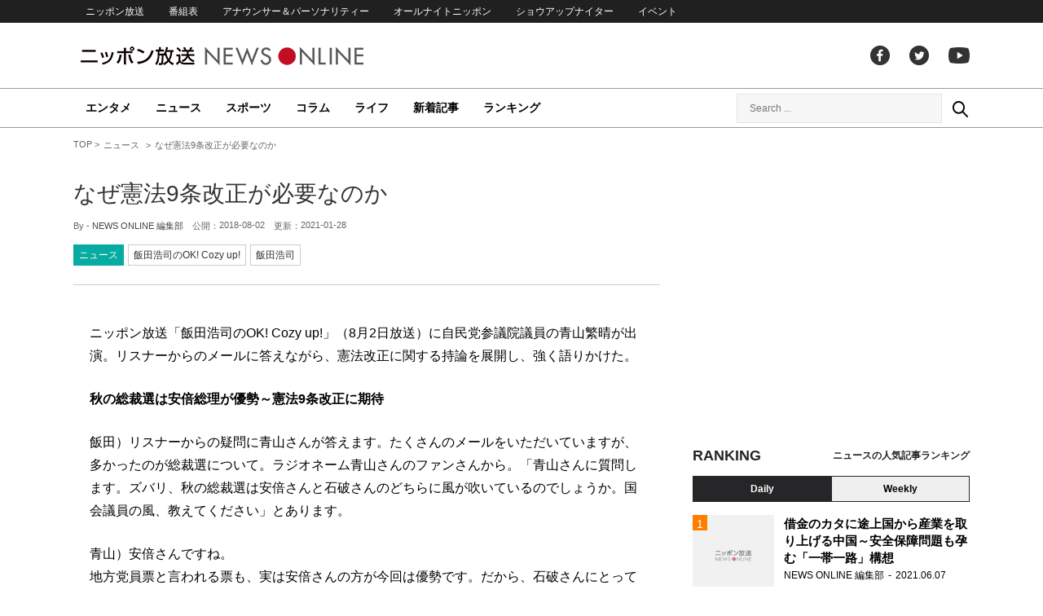

--- FILE ---
content_type: text/html; charset=UTF-8
request_url: https://news.1242.com/article/151167
body_size: 13153
content:
<!DOCTYPE HTML>
<html>
<head prefix="og: http://ogp.me/ns# fb: http://ogp.me/ns/fb# article: http://ogp.me/ns/article#">
<meta charset="utf-8">
<meta name="viewport" content="width=1150">
<meta http-equiv="X-UA-Compatible" content="IE=Edge" />
<link rel="stylesheet" href="https://news.1242.com/wp-content/themes/news1242_PC/js/swiper-bundle.min.css">
<link rel="stylesheet" type="text/css" media="all" href="https://news.1242.com/wp-content/themes/news1242_PC/style.css?20240426903">

<link rel="alternate" type="application/rss+xml" title="RSS" href="https://news.1242.com/feed" />

<link rel="pingback" href="https://news.1242.com/xmlrpc.php">
<link rel="shortcut icon" href="https://news.1242.com/wp-content/themes/news1242_PC/img/favicon.ico"> 
<link rel="apple-touch-icon" href="https://news.1242.com/wp-content/themes/news1242_PC/img/apple-touch-icon.png">

<script type="text/javascript" src="https://ajax.googleapis.com/ajax/libs/jquery/3.3.1/jquery.min.js?ver=3.3.1"></script>
<script src="https://code.jquery.com/jquery-migrate-3.1.0.js"></script>
<script src="https://news.1242.com/wp-content/themes/news1242_PC/js/function.js" charset="utf-8"></script>

<link rel="canonical" href="https://news.1242.com/article/151167">

<meta name='robots' content='max-image-preview:large' />
<link rel='dns-prefetch' href='//news.1242.com' />
<link rel="alternate" title="oEmbed (JSON)" type="application/json+oembed" href="https://news.1242.com/wp-json/oembed/1.0/embed?url=https%3A%2F%2Fnews.1242.com%2Farticle%2F151167" />
<link rel="alternate" title="oEmbed (XML)" type="text/xml+oembed" href="https://news.1242.com/wp-json/oembed/1.0/embed?url=https%3A%2F%2Fnews.1242.com%2Farticle%2F151167&#038;format=xml" />
<style id='wp-img-auto-sizes-contain-inline-css' type='text/css'>
img:is([sizes=auto i],[sizes^="auto," i]){contain-intrinsic-size:3000px 1500px}
/*# sourceURL=wp-img-auto-sizes-contain-inline-css */
</style>
<style id='wp-block-library-inline-css' type='text/css'>
:root{--wp-block-synced-color:#7a00df;--wp-block-synced-color--rgb:122,0,223;--wp-bound-block-color:var(--wp-block-synced-color);--wp-editor-canvas-background:#ddd;--wp-admin-theme-color:#007cba;--wp-admin-theme-color--rgb:0,124,186;--wp-admin-theme-color-darker-10:#006ba1;--wp-admin-theme-color-darker-10--rgb:0,107,160.5;--wp-admin-theme-color-darker-20:#005a87;--wp-admin-theme-color-darker-20--rgb:0,90,135;--wp-admin-border-width-focus:2px}@media (min-resolution:192dpi){:root{--wp-admin-border-width-focus:1.5px}}.wp-element-button{cursor:pointer}:root .has-very-light-gray-background-color{background-color:#eee}:root .has-very-dark-gray-background-color{background-color:#313131}:root .has-very-light-gray-color{color:#eee}:root .has-very-dark-gray-color{color:#313131}:root .has-vivid-green-cyan-to-vivid-cyan-blue-gradient-background{background:linear-gradient(135deg,#00d084,#0693e3)}:root .has-purple-crush-gradient-background{background:linear-gradient(135deg,#34e2e4,#4721fb 50%,#ab1dfe)}:root .has-hazy-dawn-gradient-background{background:linear-gradient(135deg,#faaca8,#dad0ec)}:root .has-subdued-olive-gradient-background{background:linear-gradient(135deg,#fafae1,#67a671)}:root .has-atomic-cream-gradient-background{background:linear-gradient(135deg,#fdd79a,#004a59)}:root .has-nightshade-gradient-background{background:linear-gradient(135deg,#330968,#31cdcf)}:root .has-midnight-gradient-background{background:linear-gradient(135deg,#020381,#2874fc)}:root{--wp--preset--font-size--normal:16px;--wp--preset--font-size--huge:42px}.has-regular-font-size{font-size:1em}.has-larger-font-size{font-size:2.625em}.has-normal-font-size{font-size:var(--wp--preset--font-size--normal)}.has-huge-font-size{font-size:var(--wp--preset--font-size--huge)}.has-text-align-center{text-align:center}.has-text-align-left{text-align:left}.has-text-align-right{text-align:right}.has-fit-text{white-space:nowrap!important}#end-resizable-editor-section{display:none}.aligncenter{clear:both}.items-justified-left{justify-content:flex-start}.items-justified-center{justify-content:center}.items-justified-right{justify-content:flex-end}.items-justified-space-between{justify-content:space-between}.screen-reader-text{border:0;clip-path:inset(50%);height:1px;margin:-1px;overflow:hidden;padding:0;position:absolute;width:1px;word-wrap:normal!important}.screen-reader-text:focus{background-color:#ddd;clip-path:none;color:#444;display:block;font-size:1em;height:auto;left:5px;line-height:normal;padding:15px 23px 14px;text-decoration:none;top:5px;width:auto;z-index:100000}html :where(.has-border-color){border-style:solid}html :where([style*=border-top-color]){border-top-style:solid}html :where([style*=border-right-color]){border-right-style:solid}html :where([style*=border-bottom-color]){border-bottom-style:solid}html :where([style*=border-left-color]){border-left-style:solid}html :where([style*=border-width]){border-style:solid}html :where([style*=border-top-width]){border-top-style:solid}html :where([style*=border-right-width]){border-right-style:solid}html :where([style*=border-bottom-width]){border-bottom-style:solid}html :where([style*=border-left-width]){border-left-style:solid}html :where(img[class*=wp-image-]){height:auto;max-width:100%}:where(figure){margin:0 0 1em}html :where(.is-position-sticky){--wp-admin--admin-bar--position-offset:var(--wp-admin--admin-bar--height,0px)}@media screen and (max-width:600px){html :where(.is-position-sticky){--wp-admin--admin-bar--position-offset:0px}}

/*# sourceURL=wp-block-library-inline-css */
</style><style id='global-styles-inline-css' type='text/css'>
:root{--wp--preset--aspect-ratio--square: 1;--wp--preset--aspect-ratio--4-3: 4/3;--wp--preset--aspect-ratio--3-4: 3/4;--wp--preset--aspect-ratio--3-2: 3/2;--wp--preset--aspect-ratio--2-3: 2/3;--wp--preset--aspect-ratio--16-9: 16/9;--wp--preset--aspect-ratio--9-16: 9/16;--wp--preset--color--black: #000000;--wp--preset--color--cyan-bluish-gray: #abb8c3;--wp--preset--color--white: #ffffff;--wp--preset--color--pale-pink: #f78da7;--wp--preset--color--vivid-red: #cf2e2e;--wp--preset--color--luminous-vivid-orange: #ff6900;--wp--preset--color--luminous-vivid-amber: #fcb900;--wp--preset--color--light-green-cyan: #7bdcb5;--wp--preset--color--vivid-green-cyan: #00d084;--wp--preset--color--pale-cyan-blue: #8ed1fc;--wp--preset--color--vivid-cyan-blue: #0693e3;--wp--preset--color--vivid-purple: #9b51e0;--wp--preset--gradient--vivid-cyan-blue-to-vivid-purple: linear-gradient(135deg,rgb(6,147,227) 0%,rgb(155,81,224) 100%);--wp--preset--gradient--light-green-cyan-to-vivid-green-cyan: linear-gradient(135deg,rgb(122,220,180) 0%,rgb(0,208,130) 100%);--wp--preset--gradient--luminous-vivid-amber-to-luminous-vivid-orange: linear-gradient(135deg,rgb(252,185,0) 0%,rgb(255,105,0) 100%);--wp--preset--gradient--luminous-vivid-orange-to-vivid-red: linear-gradient(135deg,rgb(255,105,0) 0%,rgb(207,46,46) 100%);--wp--preset--gradient--very-light-gray-to-cyan-bluish-gray: linear-gradient(135deg,rgb(238,238,238) 0%,rgb(169,184,195) 100%);--wp--preset--gradient--cool-to-warm-spectrum: linear-gradient(135deg,rgb(74,234,220) 0%,rgb(151,120,209) 20%,rgb(207,42,186) 40%,rgb(238,44,130) 60%,rgb(251,105,98) 80%,rgb(254,248,76) 100%);--wp--preset--gradient--blush-light-purple: linear-gradient(135deg,rgb(255,206,236) 0%,rgb(152,150,240) 100%);--wp--preset--gradient--blush-bordeaux: linear-gradient(135deg,rgb(254,205,165) 0%,rgb(254,45,45) 50%,rgb(107,0,62) 100%);--wp--preset--gradient--luminous-dusk: linear-gradient(135deg,rgb(255,203,112) 0%,rgb(199,81,192) 50%,rgb(65,88,208) 100%);--wp--preset--gradient--pale-ocean: linear-gradient(135deg,rgb(255,245,203) 0%,rgb(182,227,212) 50%,rgb(51,167,181) 100%);--wp--preset--gradient--electric-grass: linear-gradient(135deg,rgb(202,248,128) 0%,rgb(113,206,126) 100%);--wp--preset--gradient--midnight: linear-gradient(135deg,rgb(2,3,129) 0%,rgb(40,116,252) 100%);--wp--preset--font-size--small: 13px;--wp--preset--font-size--medium: 20px;--wp--preset--font-size--large: 36px;--wp--preset--font-size--x-large: 42px;--wp--preset--spacing--20: 0.44rem;--wp--preset--spacing--30: 0.67rem;--wp--preset--spacing--40: 1rem;--wp--preset--spacing--50: 1.5rem;--wp--preset--spacing--60: 2.25rem;--wp--preset--spacing--70: 3.38rem;--wp--preset--spacing--80: 5.06rem;--wp--preset--shadow--natural: 6px 6px 9px rgba(0, 0, 0, 0.2);--wp--preset--shadow--deep: 12px 12px 50px rgba(0, 0, 0, 0.4);--wp--preset--shadow--sharp: 6px 6px 0px rgba(0, 0, 0, 0.2);--wp--preset--shadow--outlined: 6px 6px 0px -3px rgb(255, 255, 255), 6px 6px rgb(0, 0, 0);--wp--preset--shadow--crisp: 6px 6px 0px rgb(0, 0, 0);}:where(.is-layout-flex){gap: 0.5em;}:where(.is-layout-grid){gap: 0.5em;}body .is-layout-flex{display: flex;}.is-layout-flex{flex-wrap: wrap;align-items: center;}.is-layout-flex > :is(*, div){margin: 0;}body .is-layout-grid{display: grid;}.is-layout-grid > :is(*, div){margin: 0;}:where(.wp-block-columns.is-layout-flex){gap: 2em;}:where(.wp-block-columns.is-layout-grid){gap: 2em;}:where(.wp-block-post-template.is-layout-flex){gap: 1.25em;}:where(.wp-block-post-template.is-layout-grid){gap: 1.25em;}.has-black-color{color: var(--wp--preset--color--black) !important;}.has-cyan-bluish-gray-color{color: var(--wp--preset--color--cyan-bluish-gray) !important;}.has-white-color{color: var(--wp--preset--color--white) !important;}.has-pale-pink-color{color: var(--wp--preset--color--pale-pink) !important;}.has-vivid-red-color{color: var(--wp--preset--color--vivid-red) !important;}.has-luminous-vivid-orange-color{color: var(--wp--preset--color--luminous-vivid-orange) !important;}.has-luminous-vivid-amber-color{color: var(--wp--preset--color--luminous-vivid-amber) !important;}.has-light-green-cyan-color{color: var(--wp--preset--color--light-green-cyan) !important;}.has-vivid-green-cyan-color{color: var(--wp--preset--color--vivid-green-cyan) !important;}.has-pale-cyan-blue-color{color: var(--wp--preset--color--pale-cyan-blue) !important;}.has-vivid-cyan-blue-color{color: var(--wp--preset--color--vivid-cyan-blue) !important;}.has-vivid-purple-color{color: var(--wp--preset--color--vivid-purple) !important;}.has-black-background-color{background-color: var(--wp--preset--color--black) !important;}.has-cyan-bluish-gray-background-color{background-color: var(--wp--preset--color--cyan-bluish-gray) !important;}.has-white-background-color{background-color: var(--wp--preset--color--white) !important;}.has-pale-pink-background-color{background-color: var(--wp--preset--color--pale-pink) !important;}.has-vivid-red-background-color{background-color: var(--wp--preset--color--vivid-red) !important;}.has-luminous-vivid-orange-background-color{background-color: var(--wp--preset--color--luminous-vivid-orange) !important;}.has-luminous-vivid-amber-background-color{background-color: var(--wp--preset--color--luminous-vivid-amber) !important;}.has-light-green-cyan-background-color{background-color: var(--wp--preset--color--light-green-cyan) !important;}.has-vivid-green-cyan-background-color{background-color: var(--wp--preset--color--vivid-green-cyan) !important;}.has-pale-cyan-blue-background-color{background-color: var(--wp--preset--color--pale-cyan-blue) !important;}.has-vivid-cyan-blue-background-color{background-color: var(--wp--preset--color--vivid-cyan-blue) !important;}.has-vivid-purple-background-color{background-color: var(--wp--preset--color--vivid-purple) !important;}.has-black-border-color{border-color: var(--wp--preset--color--black) !important;}.has-cyan-bluish-gray-border-color{border-color: var(--wp--preset--color--cyan-bluish-gray) !important;}.has-white-border-color{border-color: var(--wp--preset--color--white) !important;}.has-pale-pink-border-color{border-color: var(--wp--preset--color--pale-pink) !important;}.has-vivid-red-border-color{border-color: var(--wp--preset--color--vivid-red) !important;}.has-luminous-vivid-orange-border-color{border-color: var(--wp--preset--color--luminous-vivid-orange) !important;}.has-luminous-vivid-amber-border-color{border-color: var(--wp--preset--color--luminous-vivid-amber) !important;}.has-light-green-cyan-border-color{border-color: var(--wp--preset--color--light-green-cyan) !important;}.has-vivid-green-cyan-border-color{border-color: var(--wp--preset--color--vivid-green-cyan) !important;}.has-pale-cyan-blue-border-color{border-color: var(--wp--preset--color--pale-cyan-blue) !important;}.has-vivid-cyan-blue-border-color{border-color: var(--wp--preset--color--vivid-cyan-blue) !important;}.has-vivid-purple-border-color{border-color: var(--wp--preset--color--vivid-purple) !important;}.has-vivid-cyan-blue-to-vivid-purple-gradient-background{background: var(--wp--preset--gradient--vivid-cyan-blue-to-vivid-purple) !important;}.has-light-green-cyan-to-vivid-green-cyan-gradient-background{background: var(--wp--preset--gradient--light-green-cyan-to-vivid-green-cyan) !important;}.has-luminous-vivid-amber-to-luminous-vivid-orange-gradient-background{background: var(--wp--preset--gradient--luminous-vivid-amber-to-luminous-vivid-orange) !important;}.has-luminous-vivid-orange-to-vivid-red-gradient-background{background: var(--wp--preset--gradient--luminous-vivid-orange-to-vivid-red) !important;}.has-very-light-gray-to-cyan-bluish-gray-gradient-background{background: var(--wp--preset--gradient--very-light-gray-to-cyan-bluish-gray) !important;}.has-cool-to-warm-spectrum-gradient-background{background: var(--wp--preset--gradient--cool-to-warm-spectrum) !important;}.has-blush-light-purple-gradient-background{background: var(--wp--preset--gradient--blush-light-purple) !important;}.has-blush-bordeaux-gradient-background{background: var(--wp--preset--gradient--blush-bordeaux) !important;}.has-luminous-dusk-gradient-background{background: var(--wp--preset--gradient--luminous-dusk) !important;}.has-pale-ocean-gradient-background{background: var(--wp--preset--gradient--pale-ocean) !important;}.has-electric-grass-gradient-background{background: var(--wp--preset--gradient--electric-grass) !important;}.has-midnight-gradient-background{background: var(--wp--preset--gradient--midnight) !important;}.has-small-font-size{font-size: var(--wp--preset--font-size--small) !important;}.has-medium-font-size{font-size: var(--wp--preset--font-size--medium) !important;}.has-large-font-size{font-size: var(--wp--preset--font-size--large) !important;}.has-x-large-font-size{font-size: var(--wp--preset--font-size--x-large) !important;}
/*# sourceURL=global-styles-inline-css */
</style>

<style id='classic-theme-styles-inline-css' type='text/css'>
/*! This file is auto-generated */
.wp-block-button__link{color:#fff;background-color:#32373c;border-radius:9999px;box-shadow:none;text-decoration:none;padding:calc(.667em + 2px) calc(1.333em + 2px);font-size:1.125em}.wp-block-file__button{background:#32373c;color:#fff;text-decoration:none}
/*# sourceURL=/wp-includes/css/classic-themes.min.css */
</style>
<link rel='stylesheet' id='wp-pagenavi-css' href='https://news.1242.com/wp-content/plugins/wp-pagenavi/pagenavi-css.css?ver=2.70' type='text/css' media='all' />
<link rel="https://api.w.org/" href="https://news.1242.com/wp-json/" /><link rel="alternate" title="JSON" type="application/json" href="https://news.1242.com/wp-json/wp/v2/posts/151167" />
<title>なぜ憲法9条改正が必要なのか  &#8211;  ニッポン放送 NEWS ONLINE</title>

<!-- Global site tag (gtag.js) - Google Analytics -->
<script async src="//www.googletagmanager.com/gtag/js?id=UA-153766325-1"></script>
<script>
  window.dataLayer = window.dataLayer || [];
  function gtag(){dataLayer.push(arguments);}
  gtag('js', new Date());

  gtag('config', 'UA-153766325-1');
</script>
<!-- Google Tag Manager -->
<script>(function(w,d,s,l,i){w[l]=w[l]||[];w[l].push({'gtm.start':
new Date().getTime(),event:'gtm.js'});var f=d.getElementsByTagName(s)[0],
j=d.createElement(s),dl=l!='dataLayer'?'&l='+l:'';j.async=true;j.src=
'https://www.googletagmanager.com/gtm.js?id='+i+dl;f.parentNode.insertBefore(j,f);
})(window,document,'script','dataLayer','GTM-5R63PKS');</script>
<!-- End Google Tag Manager -->

<meta property="fb:app_id" content="1517656511869439" />
<meta property="article:publisher" content="https://www.facebook.com/am1242" />
<meta property="og:locale" content="ja_JP" />
<meta property="og:image" content="https://news.1242.com/wp-includes/images/media/default.svg" />
<meta property="og:title" content="なぜ憲法9条改正が必要なのか" />
<meta property="og:type" content="article" />
<meta property="og:url" content="https://news.1242.com/article/151167" />
<meta property="og:site_name" content="ニッポン放送 NEWS ONLINE" />
<meta property="og:description" content="ニッポン放送「飯田浩司のOK! Cozy up!」（8月2日放送）に自民党参議院議員の青山繁晴が出演。リスナーからのメールに答えながら、憲法改正に関する持論を展開し、強く語りかけた。 秋の総裁選は安倍総理が優勢～憲法9条..." />

<meta name="twitter:card" content="summary_large_image" />
<meta name="twitter:site" content="@NEWSONLINE1242">
<meta name="twitter:title" content="なぜ憲法9条改正が必要なのか" />
<meta name="twitter:description" content="ニッポン放送「飯田浩司のOK! Cozy up!」（8月2日放送）に自民党参議院議員の青山繁晴が出演。リスナーからのメールに答えながら、憲法改正に関する持論を展開し、強く語りかけた。 秋の総裁選は安倍総理が優勢～憲法9条..." />
<meta name="twitter:image:src" content="https://news.1242.com/wp-includes/images/media/default.svg" />

<meta name="keywords" content="飯田浩司,ニッポン放送 NEWS ONLINE">
<meta name="description" content="ニッポン放送「飯田浩司のOK! Cozy up!」（8月2日放送）に自民党参議院議員の青山繁晴が出演。リスナーからのメールに答えながら、憲法改正に関する持論を展開し、強く語りかけた。 秋の総裁選は安倍総理が優勢～憲法9条...">

<!-- Structured Markup -->
<script type="application/ld+json">
{
	"@context" : "http://schema.org",
	"@type" : "Article",
	"name" : "なぜ憲法9条改正が必要なのか",
	"author" : {
			"@type" : "Organization",
			"name" : "NEWS ONLINE 編集部"
	},
	"headline": "なぜ憲法9条改正が必要なのか",
	"publisher": {
		"@type": "organization",
		"name": "株式会社ニッポン放送",
		"logo": {
			"@type": "ImageObject",
			"url": "https://news.1242.com/wp-content/themes/news1242_PC/img/lf-logo.png"
		}
	},
	"datePublished" : "2018-08-02",
	"dateModified": "2021-01-28",
	"image" : "https://news.1242.com/wp-includes/images/media/default.svg",
	"mainEntityOfPage": "https://news.1242.com/article/151167"
}
</script>

<!-- ads -->
<!-- header gam area --><!-- /ads -->

</head>

<body class="wp-singular post-template-default single single-post postid-151167 single-format-standard wp-theme-news1242_PC">

<!-- Google Tag Manager (noscript) -->
<noscript><iframe src="https://www.googletagmanager.com/ns.html?id=GTM-5R63PKS"
height="0" width="0" style="display:none;visibility:hidden"></iframe></noscript>
<!-- End Google Tag Manager (noscript) -->

<div id="fb-root"></div>
<script>(function(d, s, id) {
  var js, fjs = d.getElementsByTagName(s)[0];
  if (d.getElementById(id)) return;
  js = d.createElement(s); js.id = id;
  js.src = "//connect.facebook.net/ja_JP/sdk.js#xfbml=1&version=v2.8";
  fjs.parentNode.insertBefore(js, fjs);
}(document, 'script', 'facebook-jssdk'));</script>

<!-- header -->
<header id="header">
<nav id="header_nav">
	<ul id="menu-header-menu" class="container"><li id="menu-item-97033" class="menu-item menu-item-type-custom menu-item-object-custom menu-item-97033"><a href="https://www.1242.com/">ニッポン放送</a></li>
<li id="menu-item-97035" class="menu-item menu-item-type-custom menu-item-object-custom menu-item-97035"><a href="https://www.1242.com/timetable_tt/">番組表</a></li>
<li id="menu-item-97034" class="menu-item menu-item-type-custom menu-item-object-custom menu-item-97034"><a href="https://www.1242.com/personality/">アナウンサー＆パーソナリティー</a></li>
<li id="menu-item-97036" class="menu-item menu-item-type-custom menu-item-object-custom menu-item-97036"><a href="https://www.allnightnippon.com/">オールナイトニッポン</a></li>
<li id="menu-item-97037" class="menu-item menu-item-type-custom menu-item-object-custom menu-item-97037"><a href="https://baseballking.jp/showup">ショウアップナイター</a></li>
<li id="menu-item-97038" class="menu-item menu-item-type-custom menu-item-object-custom menu-item-97038"><a href="https://event.1242.com/">イベント</a></li>
</ul></nav>
<div class="container" id="header_title">
	<h1 id="sitetitle"><a href="https://news.1242.com/">ニッポン放送 NEWS ONLINE</a></h1>
	<ul id="menu-header-social" class="menu-social"><li id="menu-item-97039" class="menu-item menu-item-type-custom menu-item-object-custom menu-item-97039"><a href="https://www.facebook.com/am1242/">facebook</a></li>
<li id="menu-item-97040" class="menu-item menu-item-type-custom menu-item-object-custom menu-item-97040"><a href="https://twitter.com/NEWSONLINE1242">Twitter</a></li>
<li id="menu-item-97041" class="menu-item menu-item-type-custom menu-item-object-custom menu-item-97041"><a href="https://www.youtube.com/channel/UCTLUf5otEetTThajFlHG_iQ">youtube</a></li>
</ul></div>
<nav id="global_nav">
<div class="container">
	<ul id="menu-global-menu" class="global-menu"><li id="menu-item-97026" class="menu-item menu-item-type-taxonomy menu-item-object-category menu-item-97026"><a href="https://news.1242.com/article/category/entertainment">エンタメ</a></li>
<li id="menu-item-97027" class="menu-item menu-item-type-taxonomy menu-item-object-category current-post-ancestor current-menu-parent current-post-parent menu-item-97027"><a href="https://news.1242.com/article/category/news">ニュース</a></li>
<li id="menu-item-97028" class="menu-item menu-item-type-taxonomy menu-item-object-category menu-item-97028"><a href="https://news.1242.com/article/category/sports">スポーツ</a></li>
<li id="menu-item-97029" class="menu-item menu-item-type-taxonomy menu-item-object-category menu-item-97029"><a href="https://news.1242.com/article/category/column">コラム</a></li>
<li id="menu-item-97030" class="menu-item menu-item-type-taxonomy menu-item-object-category menu-item-97030"><a href="https://news.1242.com/article/category/life">ライフ</a></li>
<li id="menu-item-97031" class="menu-item menu-item-type-post_type menu-item-object-page current_page_parent menu-item-97031"><a href="https://news.1242.com/article-new">新着記事</a></li>
<li id="menu-item-202813" class="menu-item menu-item-type-post_type menu-item-object-page menu-item-202813"><a href="https://news.1242.com/ranking">ランキング</a></li>
</ul>	<div id="box_search">
	<form role="search" method="get" id="searchform" class="searchform" action="https://news.1242.com/">
	<label class="screen_reader_text" for="s">検索:</label>
	<input type="text" placeholder="Search ..." value="" name="s" id="s">
	</form>
	<a href="javascript:void(0)">Search</a>
	</div>
</div>
</nav>
</header>
<!-- /header -->

<!-- noads -->	

<!-- main -->
<main id="main" class="container">


<!-- breadcrumb -->
<ul id="breadcrumb" vocab="https://schema.org/" typeof="BreadcrumbList">
	<li property="itemListElement" typeof="ListItem">
		<a href="https://news.1242.com/" property="item" typeof="WebPage"><span property="name">TOP</span></a>
		<meta property="position" content="1">
	</li>
		<li property="itemListElement" typeof="ListItem">
		<a href="https://news.1242.com/article/category/news" property="item" typeof="WebPage"><span property="name">ニュース</span></a>
		<meta property="position" content="2">
	</li>
		<li property="itemListElement" typeof="ListItem">
		<span property="name">なぜ憲法9条改正が必要なのか</span>
		<meta property="position" content="3">
	</li>

</ul>
<!-- /breadcrumb -->
<div id="main_list">
<article class="single-page">
	<div class="entry_title">
		<h1><a href="https://news.1242.com/article/151167">なぜ憲法9条改正が必要なのか</a></h1>
		<p><span class="author">By - <a href="https://news.1242.com/article/author/itou" title="NEWS ONLINE 編集部 の投稿" rel="author">NEWS ONLINE 編集部</a></span>
		　公開：<time>2018-08-02</time>
		　更新：<time>2021-01-28</time></p>
		<p class="entry_tags"><a href="https://news.1242.com/article/category/news">ニュース</a><a href="https://news.1242.com/article/program/cozy">飯田浩司のOK! Cozy up!</a><a href="https://news.1242.com/article/tag/%e9%a3%af%e7%94%b0%e6%b5%a9%e5%8f%b8" rel="tag">飯田浩司</a></p>
	</div>

	<section class="entry_main">
<p>ニッポン放送「飯田浩司のOK! Cozy up!」（8月2日放送）に自民党参議院議員の青山繁晴が出演。リスナーからのメールに答えながら、憲法改正に関する持論を展開し、強く語りかけた。</p>
<p><strong>秋の総裁選は安倍総理が優勢～憲法9条改正に期待</strong></p>
<p>飯田）リスナーからの疑問に青山さんが答えます。たくさんのメールをいただいていますが、多かったのが総裁選について。ラジオネーム青山さんのファンさんから。「青山さんに質問します。ズバリ、秋の総裁選は安倍さんと石破さんのどちらに風が吹いているのでしょうか。国会議員の風、教えてください」とあります。</p>
<p>青山）安倍さんですね。<br />
地方党員票と言われる票も、実は安倍さんの方が今回は優勢です。だから、石破さんにとっては今回で政治生命が絶たれたりしないように、次につなぐのが命題になっているのが現状です。あと、秋の総裁選で安倍総理が3選されても、来年夏の参議院選挙で負けたらそこで終わりですから。いずれにしても、再登板後の安倍政権も長くて3年、短くて1年で終わりです。今度こそ終わりですから、総理には憲法9条改正も含めて、もちろん賛否両論ありますが、内閣の本願をちゃんと国民に問うていただきたいし、僕も自由民主党としてではなく、国会議員として、それに携わっていきます。</p>
<p><strong>憲法改正～そもそも96条に明記されている改正条項</strong></p>
<p>飯田）そこで川崎市高津区にお住まいのショウジさん（72）から。「憲法改正について。憲法フォーラムに出席して、改正に向けた提言を聞きました。なぜこのような内容ですら、野党や1部メディアは反対するのか。憲法に自衛隊が明記できないのか。どうなっているのでしょうか？」。憲法改正に向けた歩みについて聞いていらっしゃいます。</p>
<p>青山）73年前、日本が長い歴史のなかで初めて戦争に負けました。「初めて負けた」ということは、負けたときにどうすればいいのか分からなかった。それで、勝ったアメリカが憲法も含めて原案を作った。「敗戦後に民主主義になった」と僕らは思いこまされています。本当は、古代から。元から日本は民主主義です。<br />
「敗戦後の体制をずっと守らなければならない」と教育されてきた。僕もそうですし、若い方もそうですよね。<br />
よく憲法を読んでいただくと96条に改正条項があって。というのも、いくら当時万能だった占領軍といえども、50年後、100年後の日本や世界を想像できるはずがないから、ちゃんと憲法そのものに「時代に合わせて、国家が危機を迎えたときに変えてください」と96条にあるわけですから。実は僕は護憲派なのです。改正条項をちゃんと生かさなければいけないから。「改正条項が、103条あるなかで、ちゃんと96条に書いてあるのにそれを無視するのは、本当は、まったく護憲派ではない」と僕は議員として発言しています。野党や、オールドメディアのなかにも、「憲法を変えた方がいいのでは？」と言う人は増えていますから、対立を煽って敵味方になるのではなく、「一緒にいい国にしていこう！」と味方を増やすことがまさしく日本の政（まつりごと）です。</p>
<p><strong>秋は憲法改正に向けての正念場</strong></p>
<p>青山）もう1つ。憲法で、みんなで一緒に読みたいのは、103条もある長い憲法の内で、「国民をどうやって守るのか？」です。例えば隣にいる新行さんを僕と飯田さんで守るかは、1カ所しかない。9条だけなのです。<br />
ところが、武力行使も武力威嚇も、陸海空軍を持つことも。それだけでなくその他の戦力を持つことも全否定で、最後に国の交戦権まで否定してあるから、拉致被害者を奪われても相手が北朝鮮という「国」なら、何をしてもならない、と。全部否定。どうやって守るのか書かれていない。国民を守る手段がない憲法は世界のどこを探してもない。こういうには、右や左のイデオロギーとはまったく関係ない、客観的事実を言っているだけですから、今回ショウジさんが仰る「どうして議論できないか？」というのが大切なことで、国会は議論するためにあるから、秋の臨時国会から始めるべきです。秋からが、憲法改正に向けて正念場になります。国民にとっても、早いと国民投票はあっという間。最速で国会が改正を発議したら、60日以内ですからね。本当は60～180日の間ですが、短いと2カ月しかないのです。その間に国の運命を主権者が考えなければいけないのです。</p>
<blockquote><p><a href="https://www.1242.com/cozy/" target="_blank" rel="noopener noreferrer">飯田浩司のOK! Cozy up！</a><br />
FM93AM1242ニッポン放送　月-金　6:00-8:00</p></blockquote>
<div class="page-links">
<p>
</p>
</div>
	</section>


<!-- 165/cozy/飯田浩司のOK! Cozy up! --><div class="box-info_program">
<h2>番組情報</h2><div class="box-info_program-in">
	<figure><a href="https://www.1242.com/cozy/" target="_blank">		<img src="https://news.1242.com/wp-content/uploads/2024/07/230900_02_radiko_cozy.jpg" />
	</a></figure>
<div class="box-info_program-txt">
	<div class="box-info_program-title">
	<h3>飯田浩司のOK! Cozy up!</h3>
	<p>FM93/AM1242ニッポン放送　月-金　6:00-8:00</p>	<a href="https://www.1242.com/cozy/" target="_blank" class="program-link">番組HP</a>	</div>
	<p>忙しい現代人の朝に最適な情報をお送りするニュース情報番組。多彩なコメンテーターと朝から熱いディスカッション！ニュースに対するあなたのご意見（リスナーズオピニオン）をお待ちしています。</p>
	<!-- 2018/08/02 07:44:32~2018/08/10 05:00:00-->
</div>
</div>
</div>


<div class="box-btn_sns">
	<ul>
		<li><a href="https://x.com/intent/tweet?url=https://news.1242.com/article/151167&text=%E3%81%AA%E3%81%9C%E6%86%B2%E6%B3%959%E6%9D%A1%E6%94%B9%E6%AD%A3%E3%81%8C%E5%BF%85%E8%A6%81%E3%81%AA%E3%81%AE%E3%81%8B&via=NEWSONLINE1242" target="_blank">ツイートする</a></li>
		<li><a href="https://m.facebook.com/sharer.php?u=https://news.1242.com/article/151167" target="_blank" rel="nofollow">シェアする</a></li>
		<li><a href="line://msg/text/?%0D%0Ahttps://news.1242.com/article/151167">送る</a></li>
		<li><a href="https://b.hatena.ne.jp/add?mode=confirm&url=https://news.1242.com/article/151167&title=%E3%81%AA%E3%81%9C%E6%86%B2%E6%B3%959%E6%9D%A1%E6%94%B9%E6%AD%A3%E3%81%8C%E5%BF%85%E8%A6%81%E3%81%AA%E3%81%AE%E3%81%8B" target="_blank" rel="nofollow">はてな</a><script type="text/javascript" src="https://b.st-hatena.com/js/bookmark_button.js" charset="utf-8" async="async"></script></li>
	</ul>
</div>
</article>


<div class="ads-main">
	<div class="box-flex">
	<div>
	<script async src="https://pagead2.googlesyndication.com/pagead/js/adsbygoogle.js?client=ca-pub-7269811368561097"
     crossorigin="anonymous"></script>
<!-- NNO_article300x250_left_PC -->
<ins class="adsbygoogle"
     style="display:block"
     data-ad-client="ca-pub-7269811368561097"
     data-ad-slot="6425909524"
     data-ad-format="auto"
     data-full-width-responsive="true"></ins>
<script>
     (adsbygoogle = window.adsbygoogle || []).push({});
</script>
	</div>
	<div>
	<script async src="https://pagead2.googlesyndication.com/pagead/js/adsbygoogle.js?client=ca-pub-7269811368561097"
     crossorigin="anonymous"></script>
<!-- NNO_article300x250_right_PC -->
<ins class="adsbygoogle"
     style="display:block"
     data-ad-client="ca-pub-7269811368561097"
     data-ad-slot="4260896713"
     data-ad-format="auto"
     data-full-width-responsive="true"></ins>
<script>
     (adsbygoogle = window.adsbygoogle || []).push({});
</script>
	</div>
	</div>
</div>

<div id="related-list">
<h2 class="list_title"><span>関連記事</span></h2>
<div id="related-list-in">
	<article class="entry_list thumb">
	<a href="https://news.1242.com/article/151125"><figure><img src="https://news.1242.com/wp-content/themes/news1242_PC/img/no-image.png" /></figure>
	<div class="entry_title">
	<h3 class="title_txt">国際テロ対策情報センター新設～なぜ情報統括が必要なのか</h3>
	<p class="entry_meta">
	<time>2018.08.02</time>	</p>
	</div>
	</a>
	</article>
	
	<article class="entry_list thumb">
	<a href="https://news.1242.com/article/151008"><figure><img src="https://news.1242.com/wp-content/themes/news1242_PC/img/no-image.png" /></figure>
	<div class="entry_title">
	<h3 class="title_txt">北朝鮮拉致問題～更なる経済制裁を検討するべき</h3>
	<p class="entry_meta">
	<time>2018.08.01</time>	</p>
	</div>
	</a>
	</article>
	
	<article class="entry_list thumb">
	<a href="https://news.1242.com/article/151029"><figure><img src="https://news.1242.com/wp-content/themes/news1242_PC/img/no-image.png" /></figure>
	<div class="entry_title">
	<h3 class="title_txt">総裁選、安倍総理か石破氏か～各派閥のそれぞれの思惑</h3>
	<p class="entry_meta">
	<time>2018.08.01</time>	</p>
	</div>
	</a>
	</article>
	
	<article class="entry_list thumb">
	<a href="https://news.1242.com/article/150743"><figure><img src="https://news.1242.com/wp-content/themes/news1242_PC/img/no-image.png" /></figure>
	<div class="entry_title">
	<h3 class="title_txt">自民党総裁選、参議院竹下派が石破氏を支持へ</h3>
	<p class="entry_meta">
	<time>2018.07.30</time>	</p>
	</div>
	</a>
	</article>
	
	<article class="entry_list thumb">
	<a href="https://news.1242.com/article/150543"><figure><img src="https://news.1242.com/wp-content/themes/news1242_PC/img/no-image.png" /></figure>
	<div class="entry_title">
	<h3 class="title_txt">石破氏が安倍総裁を牽制するも～総裁選はもう半分終わってしまった？</h3>
	<p class="entry_meta">
	<time>2018.07.27</time>	</p>
	</div>
	</a>
	</article>
	
	<article class="entry_list thumb">
	<a href="https://news.1242.com/article/150502"><figure><img src="https://news.1242.com/wp-content/themes/news1242_PC/img/no-image.png" /></figure>
	<div class="entry_title">
	<h3 class="title_txt">自民党総裁選～安倍総理と石破元幹事長の一騎打ちに岸田氏が参戦しないワケ</h3>
	<p class="entry_meta">
	<time>2018.07.26</time>	</p>
	</div>
	</a>
	</article>
	
</div>
</div>
<!-- 151167,151167,151167,151167,151167,151167,151167 -->
<!-- OB area -->
</div><!-- /#main_list -->

<!-- side -->
<!-- side -->
<aside id="sidebar">

<div class="ads-sidebar">
<script async src="https://pagead2.googlesyndication.com/pagead/js/adsbygoogle.js?client=ca-pub-7269811368561097"
     crossorigin="anonymous"></script>
<!-- NNO_side300x250_01_PC -->
<ins class="adsbygoogle"
     style="display:block"
     data-ad-client="ca-pub-7269811368561097"
     data-ad-slot="4745162196"
     data-ad-format="auto"
     data-full-width-responsive="true"></ins>
<script>
     (adsbygoogle = window.adsbygoogle || []).push({});
</script>
</div>

<? // サイドバー　ランキング表示 ?>


<!-- sidebar rank -->
<div id="side_ranking">
<h2 class="list_title">
<strong>Ranking</strong>
<span>ニュースの人気記事ランキング</span>
</h2>
<div class="swiper-container swiper-wrapper tab_switch">
<div class="swiper-wrapper">
<button id="tab_daily" class="swiper-slide">Daily</button><button id="tab_weekly" class="swiper-slide">Weekly</button>
</div>
</div>
<div class="swiper-container tab_body">
<div class="swiper-wrapper">
<!-- daily -->
<div class="tab_list swiper-slide" id="tab_daily-body">
	<article class="entry_list thumb">
	<a href="https://news.1242.com/article/294633"><figure><img src="https://news.1242.com/wp-content/themes/news1242_PC/img/no-image.png" /></figure>
	<div class="entry_title">
	<h3 class="title_txt">借金のカタに途上国から産業を取り上げる中国～安全保障問題も孕む「一帯一路」構想</h3>
	<p class="entry_meta">
	<span class="author">NEWS ONLINE 編集部</span><time>2021.06.07</time>	</p>
	</div>
	</a>
	</article>
	<article class="entry_list thumb">
	<a href="https://news.1242.com/article/381555"><figure><img src="https://news.1242.com/wp-content/themes/news1242_PC/img/no-image.png" /></figure>
	<div class="entry_title">
	<h3 class="title_txt">なぜ安倍元総理にSPが覆いかぶさらなかったのか　なぜ安倍元総理は屈まなかったのか</h3>
	<p class="entry_meta">
	<span class="author">NEWS ONLINE 編集部</span><time>2022.08.23</time>	</p>
	</div>
	</a>
	</article>
	<article class="entry_list thumb">
	<a href="https://news.1242.com/article/153042"><figure><img width="100" height="100" src="https://news.1242.com/wp-content/uploads/2018/08/kaoS_8420266414720-100x100.jpg"  alt="森永卓郎が選ぶ日本をダメにした総理、1位は小泉純一郎" decoding="async" loading="lazy" srcset="https://news.1242.com/wp-content/uploads/2018/08/kaoS_8420266414720-100x100.jpg 100w, https://news.1242.com/wp-content/uploads/2018/08/kaoS_8420266414720-160x160.jpg 160w" sizes="auto, (max-width: 100px) 100vw, 100px" /></figure>
	<div class="entry_title">
	<h3 class="title_txt">森永卓郎が選ぶ日本をダメにした総理、1位は小泉純一郎</h3>
	<p class="entry_meta">
	<span class="author">NEWS ONLINE 編集部</span><time>2018.08.22</time>	</p>
	</div>
	</a>
	</article>
	<article class="entry_list thumb">
	<a href="https://news.1242.com/article/153301"><figure><img width="100" height="100" src="https://news.1242.com/wp-content/uploads/2018/08/kaoIMG_0166-1-100x100.jpg"  alt="ジャーナリスト山路徹、世間を賑わせた“二股騒動”の真相を語る" decoding="async" loading="lazy" srcset="https://news.1242.com/wp-content/uploads/2018/08/kaoIMG_0166-1-100x100.jpg 100w, https://news.1242.com/wp-content/uploads/2018/08/kaoIMG_0166-1-160x160.jpg 160w" sizes="auto, (max-width: 100px) 100vw, 100px" /></figure>
	<div class="entry_title">
	<h3 class="title_txt">ジャーナリスト山路徹、世間を賑わせた“二股騒動”の真相を語る</h3>
	<p class="entry_meta">
	<span class="author">NEWS ONLINE 編集部</span><time>2018.08.24</time>	</p>
	</div>
	</a>
	</article>
	<article class="entry_list thumb">
	<a href="https://news.1242.com/article/160012"><figure><img src="https://news.1242.com/wp-content/themes/news1242_PC/img/no-image.png" /></figure>
	<div class="entry_title">
	<h3 class="title_txt">関西生コン事件～逮捕されたのは立憲民主党・辻元清美議員と親密な人物</h3>
	<p class="entry_meta">
	<span class="author">NEWS ONLINE 編集部</span><time>2018.11.05</time>	</p>
	</div>
	</a>
	</article>
</div>

<!-- weekly -->
<div class="tab_list swiper-slide" id="tab_weekly-body">
	<article class="entry_list thumb">
	<a href="https://news.1242.com/article/540526"><figure><img src="https://news.1242.com/wp-content/themes/news1242_PC/img/no-image.png" /></figure>
	<div class="entry_title">
	<h3 class="title_txt">合計10時間にわたり、衆議院選挙を徹底議論！ ニッポン放送 総選挙開票スペシャル</h3>
	<p class="entry_meta">
	<span class="author">NEWS ONLINE 編集部</span><time>2026.01.21</time>	</p>
	</div>
	</a>
	</article>
	<article class="entry_list thumb">
	<a href="https://news.1242.com/article/381555"><figure><img src="https://news.1242.com/wp-content/themes/news1242_PC/img/no-image.png" /></figure>
	<div class="entry_title">
	<h3 class="title_txt">なぜ安倍元総理にSPが覆いかぶさらなかったのか　なぜ安倍元総理は屈まなかったのか</h3>
	<p class="entry_meta">
	<span class="author">NEWS ONLINE 編集部</span><time>2022.08.23</time>	</p>
	</div>
	</a>
	</article>
	<article class="entry_list thumb">
	<a href="https://news.1242.com/article/153042"><figure><img width="100" height="100" src="https://news.1242.com/wp-content/uploads/2018/08/kaoS_8420266414720-100x100.jpg"  alt="森永卓郎が選ぶ日本をダメにした総理、1位は小泉純一郎" decoding="async" loading="lazy" srcset="https://news.1242.com/wp-content/uploads/2018/08/kaoS_8420266414720-100x100.jpg 100w, https://news.1242.com/wp-content/uploads/2018/08/kaoS_8420266414720-160x160.jpg 160w" sizes="auto, (max-width: 100px) 100vw, 100px" /></figure>
	<div class="entry_title">
	<h3 class="title_txt">森永卓郎が選ぶ日本をダメにした総理、1位は小泉純一郎</h3>
	<p class="entry_meta">
	<span class="author">NEWS ONLINE 編集部</span><time>2018.08.22</time>	</p>
	</div>
	</a>
	</article>
	<article class="entry_list thumb">
	<a href="https://news.1242.com/article/160012"><figure><img src="https://news.1242.com/wp-content/themes/news1242_PC/img/no-image.png" /></figure>
	<div class="entry_title">
	<h3 class="title_txt">関西生コン事件～逮捕されたのは立憲民主党・辻元清美議員と親密な人物</h3>
	<p class="entry_meta">
	<span class="author">NEWS ONLINE 編集部</span><time>2018.11.05</time>	</p>
	</div>
	</a>
	</article>
	<article class="entry_list thumb">
	<a href="https://news.1242.com/article/153301"><figure><img width="100" height="100" src="https://news.1242.com/wp-content/uploads/2018/08/kaoIMG_0166-1-100x100.jpg"  alt="ジャーナリスト山路徹、世間を賑わせた“二股騒動”の真相を語る" decoding="async" loading="lazy" srcset="https://news.1242.com/wp-content/uploads/2018/08/kaoIMG_0166-1-100x100.jpg 100w, https://news.1242.com/wp-content/uploads/2018/08/kaoIMG_0166-1-160x160.jpg 160w" sizes="auto, (max-width: 100px) 100vw, 100px" /></figure>
	<div class="entry_title">
	<h3 class="title_txt">ジャーナリスト山路徹、世間を賑わせた“二股騒動”の真相を語る</h3>
	<p class="entry_meta">
	<span class="author">NEWS ONLINE 編集部</span><time>2018.08.24</time>	</p>
	</div>
	</a>
	</article>
</div>
</div>
</div>
<script src="https://news.1242.com/wp-content/themes/news1242_PC/js/swiper-bundle.min.js"></script>
<script type="text/javascript">
	var tabSwitch = new Swiper('.tab_switch', {
		spaceBetween: 0,
		slidesPerView: 2,
		freeMode: true,
		watchSlidesVisibility: true,
		watchSlidesProgress: true,
		allowTouchMove: false,
	});
	var tabSlide = new Swiper('.tab_body', {
		thumbs: {
			swiper: tabSwitch
		}
	});
</script>

</div>
<!-- /sidebar rank -->

<div class="ads-sidebar">
<script async src="https://pagead2.googlesyndication.com/pagead/js/adsbygoogle.js?client=ca-pub-7269811368561097"
     crossorigin="anonymous"></script>
<!-- NNO_side300x250_02_PC -->
<ins class="adsbygoogle"
     style="display:block"
     data-ad-client="ca-pub-7269811368561097"
     data-ad-slot="6301786444"
     data-ad-format="auto"
     data-full-width-responsive="true"></ins>
<script>
     (adsbygoogle = window.adsbygoogle || []).push({});
</script>
</div>

<!-- sidebar latest -->
<div id="side_latest">
	<h2 class="list_title"><span>ニュースの新着記事</span></h2>
	<article class="entry_list thumb">
	<a href="https://news.1242.com/article/540546"><figure><img width="100" height="100" src="https://news.1242.com/wp-content/uploads/2026/01/Frame-156-3-100x100.png"  alt="2026年、防災への意識を新たに……【みんなの防災】" decoding="async" loading="lazy" srcset="https://news.1242.com/wp-content/uploads/2026/01/Frame-156-3-100x100.png 100w, https://news.1242.com/wp-content/uploads/2026/01/Frame-156-3-160x160.png 160w" sizes="auto, (max-width: 100px) 100vw, 100px" /></figure>
	<div class="entry_title">
	<h3 class="title_txt">2026年、防災への意識を新たに……【みんなの防災】</h3>
	<p class="entry_meta">
	<span class="author">報道部畑中デスク</span><time>2026.01.22</time>	</p>
	</div>
	</a>
	</article>
	<article class="entry_list thumb">
	<a href="https://news.1242.com/article/540526"><figure><img src="https://news.1242.com/wp-content/themes/news1242_PC/img/no-image.png" /></figure>
	<div class="entry_title">
	<h3 class="title_txt">合計10時間にわたり、衆議院選挙を徹底議論！ ニッポン放送 総選挙開票スペシャル</h3>
	<p class="entry_meta">
	<span class="author">NEWS ONLINE 編集部</span><time>2026.01.21</time>	</p>
	</div>
	</a>
	</article>
	<article class="entry_list thumb">
	<a href="https://news.1242.com/article/539495"><figure><img width="100" height="100" src="https://news.1242.com/wp-content/uploads/2025/12/Frame-154-2-100x100.png"  alt="恒例「今年の漢字」は？2025年　年の瀬にあたり" decoding="async" loading="lazy" srcset="https://news.1242.com/wp-content/uploads/2025/12/Frame-154-2-100x100.png 100w, https://news.1242.com/wp-content/uploads/2025/12/Frame-154-2-160x160.png 160w" sizes="auto, (max-width: 100px) 100vw, 100px" /></figure>
	<div class="entry_title">
	<h3 class="title_txt">恒例「今年の漢字」は？2025年　年の瀬にあたり</h3>
	<p class="entry_meta">
	<span class="author">報道部畑中デスク</span><time>2025.12.26</time>	</p>
	</div>
	</a>
	</article>
	<article class="entry_list thumb">
	<a href="https://news.1242.com/article/539418"><figure><img width="100" height="100" src="https://news.1242.com/wp-content/uploads/2025/12/Frame-154-100x100.png"  alt="税制改正、自動車関係諸税改革への期待" decoding="async" loading="lazy" srcset="https://news.1242.com/wp-content/uploads/2025/12/Frame-154-100x100.png 100w, https://news.1242.com/wp-content/uploads/2025/12/Frame-154-160x160.png 160w" sizes="auto, (max-width: 100px) 100vw, 100px" /></figure>
	<div class="entry_title">
	<h3 class="title_txt">税制改正、自動車関係諸税改革への期待</h3>
	<p class="entry_meta">
	<span class="author">報道部畑中デスク</span><time>2025.12.23</time>	</p>
	</div>
	</a>
	</article>
	<article class="entry_list thumb">
	<a href="https://news.1242.com/article/538095"><figure><img width="100" height="100" src="https://news.1242.com/wp-content/uploads/2025/12/Frame-135-5-100x100.png"  alt="トランプ関税、半導体問題……、今年の自動車業界は？ そして中古車市場は？" decoding="async" loading="lazy" srcset="https://news.1242.com/wp-content/uploads/2025/12/Frame-135-5-100x100.png 100w, https://news.1242.com/wp-content/uploads/2025/12/Frame-135-5-160x160.png 160w" sizes="auto, (max-width: 100px) 100vw, 100px" /></figure>
	<div class="entry_title">
	<h3 class="title_txt">トランプ関税、半導体問題……、今年の自動車業界は？ そして中古車市場は？</h3>
	<p class="entry_meta">
	<span class="author">報道部畑中デスク</span><time>2025.12.04</time>	</p>
	</div>
	</a>
	</article>
	<article class="entry_list thumb">
	<a href="https://news.1242.com/article/537248"><figure><img width="100" height="100" src="https://news.1242.com/wp-content/uploads/2025/11/Frame-24-2-100x100.png"  alt="宇宙開発を支える人々、そして次のステップへ" decoding="async" loading="lazy" srcset="https://news.1242.com/wp-content/uploads/2025/11/Frame-24-2-100x100.png 100w, https://news.1242.com/wp-content/uploads/2025/11/Frame-24-2-160x160.png 160w" sizes="auto, (max-width: 100px) 100vw, 100px" /></figure>
	<div class="entry_title">
	<h3 class="title_txt">宇宙開発を支える人々、そして次のステップへ</h3>
	<p class="entry_meta">
	<span class="author">報道部畑中デスク</span><time>2025.11.19</time>	</p>
	</div>
	</a>
	</article>
	<article class="entry_list thumb">
	<a href="https://news.1242.com/article/536704"><figure><img src="https://news.1242.com/wp-content/themes/news1242_PC/img/no-image.png" /></figure>
	<div class="entry_title">
	<h3 class="title_txt">「ニッポン放送　クマ出没注意情報」 多発するクマ被害を受けて急遽運用開始</h3>
	<p class="entry_meta">
	<span class="author">NEWS ONLINE 編集部</span><time>2025.11.12</time>	</p>
	</div>
	</a>
	</article>
	<article class="entry_list thumb">
	<a href="https://news.1242.com/article/536787"><figure><img width="100" height="100" src="https://news.1242.com/wp-content/uploads/2025/11/Frame-143-100x100.png"  alt="モビリティショー、日産決算から頭に浮かんだある妄想" decoding="async" loading="lazy" srcset="https://news.1242.com/wp-content/uploads/2025/11/Frame-143-100x100.png 100w, https://news.1242.com/wp-content/uploads/2025/11/Frame-143-160x160.png 160w" sizes="auto, (max-width: 100px) 100vw, 100px" /></figure>
	<div class="entry_title">
	<h3 class="title_txt">モビリティショー、日産決算から頭に浮かんだある妄想</h3>
	<p class="entry_meta">
	<span class="author">報道部畑中デスク</span><time>2025.11.11</time>	</p>
	</div>
	</a>
	</article>
	<article class="entry_list thumb">
	<a href="https://news.1242.com/article/536593"><figure><img width="100" height="100" src="https://news.1242.com/wp-content/uploads/2025/11/Frame-137-100x100.png"  alt="ジャパンモビリティショー2025取材記【3】クルマの形を変えるか？ SDVの萌芽" decoding="async" loading="lazy" srcset="https://news.1242.com/wp-content/uploads/2025/11/Frame-137-100x100.png 100w, https://news.1242.com/wp-content/uploads/2025/11/Frame-137-160x160.png 160w" sizes="auto, (max-width: 100px) 100vw, 100px" /></figure>
	<div class="entry_title">
	<h3 class="title_txt">ジャパンモビリティショー2025取材記【3】クルマの形を変えるか？ SDVの萌芽</h3>
	<p class="entry_meta">
	<span class="author">報道部畑中デスク</span><time>2025.11.07</time>	</p>
	</div>
	</a>
	</article>
	<article class="entry_list thumb">
	<a href="https://news.1242.com/article/536527"><figure><img width="100" height="100" src="https://news.1242.com/wp-content/uploads/2025/11/Frame-136-3-100x100.png"  alt="ジャパンモビリティショー2025取材記【2】EV一辺倒からの転換" decoding="async" loading="lazy" srcset="https://news.1242.com/wp-content/uploads/2025/11/Frame-136-3-100x100.png 100w, https://news.1242.com/wp-content/uploads/2025/11/Frame-136-3-160x160.png 160w" sizes="auto, (max-width: 100px) 100vw, 100px" /></figure>
	<div class="entry_title">
	<h3 class="title_txt">ジャパンモビリティショー2025取材記【2】EV一辺倒からの転換</h3>
	<p class="entry_meta">
	<span class="author">報道部畑中デスク</span><time>2025.11.06</time>	</p>
	</div>
	</a>
	</article>
</div>
<!-- /sidebar latest -->

<div class="ads-sidebar">
<script async src="https://pagead2.googlesyndication.com/pagead/js/adsbygoogle.js?client=ca-pub-7269811368561097"
     crossorigin="anonymous"></script>
<!-- NNO_side300x250_03_PC -->
<ins class="adsbygoogle"
     style="display:block"
     data-ad-client="ca-pub-7269811368561097"
     data-ad-slot="4858774469"
     data-ad-format="auto"
     data-full-width-responsive="true"></ins>
<script>
     (adsbygoogle = window.adsbygoogle || []).push({});
</script>
</div>

</aside>
<!-- /sidebar -->
<!-- /side -->


</main>
<!-- /main -->

<p id="pagetop"><a href="#header">Page top</a></p>
<!-- footer -->
<footer id="footer">
<nav id="footer_nav">
<div class="container">
	<h3>CATEGORIES：</h3>
	<ul id="menu-footer-menu" class="footer-category"><li id="menu-item-97021" class="menu-item menu-item-type-taxonomy menu-item-object-category menu-item-97021"><a href="https://news.1242.com/article/category/entertainment">エンタメ</a></li>
<li id="menu-item-97022" class="menu-item menu-item-type-taxonomy menu-item-object-category current-post-ancestor current-menu-parent current-post-parent menu-item-97022"><a href="https://news.1242.com/article/category/news">ニュース</a></li>
<li id="menu-item-97023" class="menu-item menu-item-type-taxonomy menu-item-object-category menu-item-97023"><a href="https://news.1242.com/article/category/sports">スポーツ</a></li>
<li id="menu-item-97024" class="menu-item menu-item-type-taxonomy menu-item-object-category menu-item-97024"><a href="https://news.1242.com/article/category/column">コラム</a></li>
<li id="menu-item-97025" class="menu-item menu-item-type-taxonomy menu-item-object-category menu-item-97025"><a href="https://news.1242.com/article/category/life">ライフ</a></li>
</ul></div>
</nav>
<nav id="footer_links">
<div class="container">
	<ul id="menu-footer-links" class="footer-links"><li id="menu-item-97014" class="menu-item menu-item-type-post_type menu-item-object-page menu-item-97014"><a href="https://news.1242.com/about">「ニッポン放送 NEWS ONLINE」について</a></li>
<li id="menu-item-97015" class="menu-item menu-item-type-custom menu-item-object-custom menu-item-97015"><a href="/about#company">運営会社</a></li>
<li id="menu-item-97016" class="menu-item menu-item-type-custom menu-item-object-custom menu-item-97016"><a href="/about#site-policy">サイトポリシー</a></li>
<li id="menu-item-97017" class="menu-item menu-item-type-custom menu-item-object-custom menu-item-97017"><a href="/about#member">編集体制</a></li>
<li id="menu-item-97018" class="menu-item menu-item-type-custom menu-item-object-custom menu-item-97018"><a href="https://www.1242.com/lf/privacy_policy/">プライバシーポリシー</a></li>
<li id="menu-item-97019" class="menu-item menu-item-type-custom menu-item-object-custom menu-item-97019"><a href="/about#contact">お問い合わせ</a></li>
<li id="menu-item-97020" class="menu-item menu-item-type-custom menu-item-object-custom menu-item-97020"><a href="https://sales.1242.com/">広告掲載について</a></li>
</ul></div>
</nav>
<div id="copyright">
	<p>当ウェブサイトに掲載の記事、写真などの無断転載、加工しての使用などは一切禁止します。</p>
	<address>Copyright Nippon Broadcasting System, Inc. All Rights Reserved.</address>
</div>
</footer>
<!-- /footer -->

<script type="speculationrules">
{"prefetch":[{"source":"document","where":{"and":[{"href_matches":"/*"},{"not":{"href_matches":["/wp-*.php","/wp-admin/*","/wp-content/uploads/*","/wp-content/*","/wp-content/plugins/*","/wp-content/themes/news1242_PC/*","/*\\?(.+)"]}},{"not":{"selector_matches":"a[rel~=\"nofollow\"]"}},{"not":{"selector_matches":".no-prefetch, .no-prefetch a"}}]},"eagerness":"conservative"}]}
</script>


<!-- ads_overlay area -->

<script>
var w = document.cookie.replace(/(?:(?:^|.*;\s*)webpush\s*\=\s*([^;]*).*$)|^.*$/, "$1");
if (!w) {
	var s = document.createElement("script");
	s.src = "https://cdn.webpush.jp/js/browserpushv3.js";
	s.charset = "utf-8";
	s.dataset.bptoken = "5493eec5e97d511c9cb2e19731e54522c4af59e1130163875f0dc510f3b591a6";
	s.dataset.sw = "/wp-content/webpush/serviceworker.js";
	s.onload = function() {
		if (Notification.permission !== "granted") {
			coins2b.setsegment("news");
		}
	}
	document.body.appendChild(s);
	var e = new Date();
	e.setDate(e.getDate()+1);
	document.cookie = "webpush=1; expires=" + e.toUTCString() + "; path=/; secure";
}
</script>

</body> 
</html>

--- FILE ---
content_type: text/html; charset=utf-8
request_url: https://www.google.com/recaptcha/api2/aframe
body_size: 267
content:
<!DOCTYPE HTML><html><head><meta http-equiv="content-type" content="text/html; charset=UTF-8"></head><body><script nonce="2duquMUoYWdpCPn6GXbIGg">/** Anti-fraud and anti-abuse applications only. See google.com/recaptcha */ try{var clients={'sodar':'https://pagead2.googlesyndication.com/pagead/sodar?'};window.addEventListener("message",function(a){try{if(a.source===window.parent){var b=JSON.parse(a.data);var c=clients[b['id']];if(c){var d=document.createElement('img');d.src=c+b['params']+'&rc='+(localStorage.getItem("rc::a")?sessionStorage.getItem("rc::b"):"");window.document.body.appendChild(d);sessionStorage.setItem("rc::e",parseInt(sessionStorage.getItem("rc::e")||0)+1);localStorage.setItem("rc::h",'1769374278646');}}}catch(b){}});window.parent.postMessage("_grecaptcha_ready", "*");}catch(b){}</script></body></html>